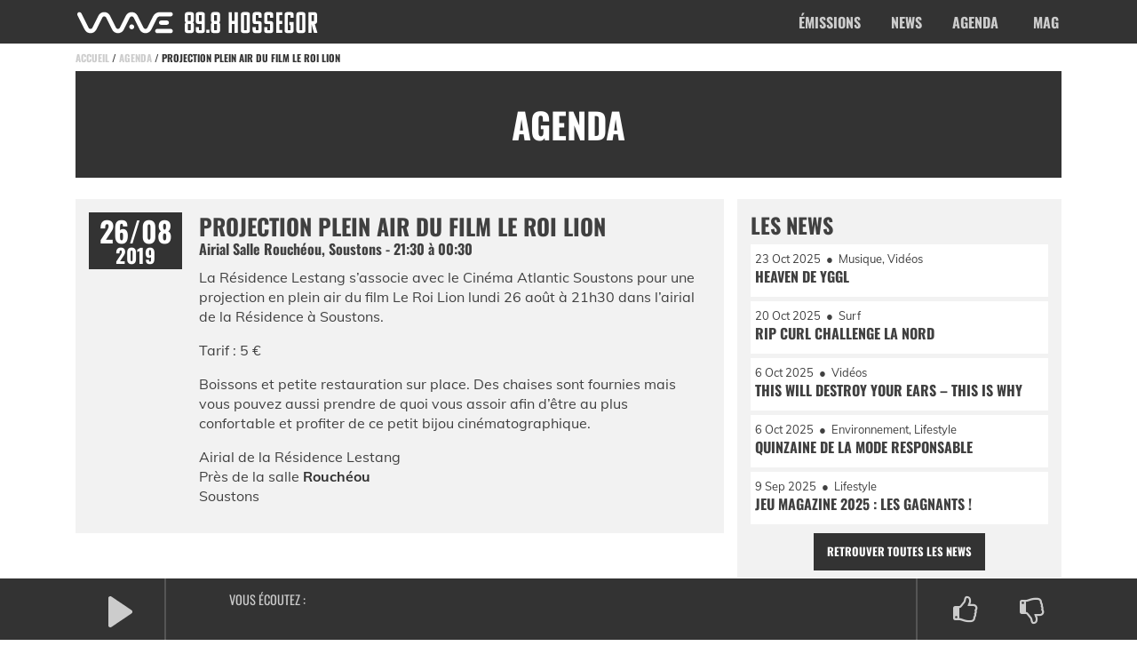

--- FILE ---
content_type: image/svg+xml
request_url: https://waveradio.fm/wp-content/themes/waveradio/img/svg/wave-radio-hossegor.svg?80172489074
body_size: 1618
content:
<?xml version="1.0" encoding="utf-8"?>
<!-- Generator: Adobe Illustrator 24.1.3, SVG Export Plug-In . SVG Version: 6.00 Build 0)  -->
<svg version="1.1" id="Calque_1" xmlns="http://www.w3.org/2000/svg" xmlns:xlink="http://www.w3.org/1999/xlink" x="0px" y="0px"
	 viewBox="0 0 1309.3 119.6" style="enable-background:new 0 0 1309.3 119.6;" xml:space="preserve">
<style type="text/css">
	.st0{fill:#FFFFFF;}
</style>
<g>
	<path class="st0" d="M376,116.5c-13.3,0-25.3-7.4-31.2-19.3l-32.2-64.5c-2-4-5.9-6.4-10.4-6.4c-4.5,0-8.4,2.4-10.4,6.4l-32.2,64.5
		c-5.9,11.9-17.9,19.3-31.2,19.3S203,109.1,197,97.2l-32.2-64.5c-2-4-5.9-6.4-10.4-6.4c-4.5,0-8.4,2.4-10.4,6.4l-32.2,64.5
		c-5.9,11.9-17.9,19.3-31.2,19.3c-13.3,0-25.3-7.4-31.2-19.3L10.7,19.9C9.3,17.1,9,14,10,11c1-2.9,3.1-5.3,5.8-6.7
		c2.8-1.4,5.9-1.6,8.9-0.6c2.9,1,5.3,3.1,6.7,5.8l38.7,77.3c2,4,5.9,6.4,10.4,6.4c4.5,0,8.4-2.4,10.4-6.4l32.2-64.5
		c6-11.9,17.9-19.3,31.2-19.3c13.3,0,25.3,7.4,31.2,19.3l32.2,64.5c2,4,5.9,6.4,10.4,6.4c4.5,0,8.4-2.4,10.4-6.4l32.2-64.5
		C276.8,10.4,288.8,3,302.1,3s25.3,7.4,31.2,19.3l32.2,64.5c2,4,5.9,6.4,10.4,6.4c4.5,0,8.4-2.4,10.4-6.4l30.6-61.2
		C423.9,11.7,437.8,3,453.4,3H511c6.4,0,11.6,5.2,11.6,11.6s-5.2,11.6-11.6,11.6h-57.6c-6.7,0-12.6,3.7-15.6,9.6l-30.6,61.2
		C401.2,109.1,389.3,116.5,376,116.5z M511,116.5h-71.4c-6.4,0-11.6-5.2-11.6-11.6c0-6.4,5.2-11.6,11.6-11.6H511
		c6.4,0,11.6,5.2,11.6,11.6C522.6,111.3,517.4,116.5,511,116.5z M490.5,71.4h-30.4c-6.4,0-11.6-5.2-11.6-11.6s5.2-11.6,11.6-11.6
		h30.4c6.4,0,11.6,5.2,11.6,11.6S496.9,71.4,490.5,71.4z M302.1,95.6c-7.3,0-13.2-5.9-13.2-13.2c0-7.3,5.9-13.2,13.2-13.2
		c7.3,0,13.2,5.9,13.2,13.2C315.4,89.6,309.4,95.6,302.1,95.6z"/>
	<g>
		<g>
			<path class="st0" d="M856,115.3c-1,0-1.3-0.8-1.3-1.3V66.5H840V114c0,1-0.5,1.3-1.3,1.3h-14.4c-1,0-1.3-0.8-1.3-1.3V4.6
				c0-0.8,0.5-1.3,1.3-1.3h14.4c0.8,0,1.3,0.5,1.3,1.3v45.8h14.7V4.6c0-0.8,0.5-1.3,1.3-1.3h14.4c0.8,0,1.3,0.5,1.3,1.3V114
				c0,1-0.5,1.3-1.3,1.3H856z"/>
			<path class="st0" d="M888.5,100.7V18.2c0-9.9,4.3-15.7,16.2-15.7h16.3c11.8,0,16.2,5.8,16.2,15.5v82.4c0,9.9-3.5,15.7-16,15.7
				h-16.2C892.1,116.1,888.5,110.3,888.5,100.7z M919.3,18.7h-13.1c-0.6,0-0.8,0.2-0.8,0.8v79.7c0,0.6,0.2,0.8,0.8,0.8h13.1
				c0.6,0,0.8-0.2,0.8-0.8V19.5C920.1,18.8,920,18.7,919.3,18.7z"/>
			<path class="st0" d="M951.5,18.2c0-9.9,4.3-15.7,16.2-15.7H984c11.8,0,16.2,5.8,16.2,15.5v14.9c0,0.8-0.5,1.1-1.3,1.1h-14.4
				c-0.6,0-1.3-0.3-1.3-1.1V19.5c0-0.6-0.2-0.8-0.8-0.8h-13.1c-0.6,0-0.8,0.2-0.8,0.8v30.9c0,0.6,0.2,0.8,0.8,0.8H984
				c12.6,0,16.2,5.8,16.2,15.4v33.9c0,9.9-3.5,15.7-16,15.7H968c-12.8,0-16.5-5.8-16.5-15.4V84.3c0-0.8,0.5-1.1,1.3-1.1h14.4
				c0.6,0,1.3,0.3,1.3,1.1v14.9c0,0.6,0.2,0.8,0.8,0.8h13.1c0.6,0,0.8-0.2,0.8-0.8v-31c0-0.6-0.2-0.8-0.8-0.8h-14.7
				c-11.5,0-16.2-2.2-16.2-15.4V18.2z"/>
			<path class="st0" d="M1013.7,18.2c0-9.9,4.3-15.7,16.2-15.7h16.3c11.8,0,16.2,5.8,16.2,15.5v14.9c0,0.8-0.5,1.1-1.3,1.1h-14.4
				c-0.6,0-1.3-0.3-1.3-1.1V19.5c0-0.6-0.2-0.8-0.8-0.8h-13.1c-0.6,0-0.8,0.2-0.8,0.8v30.9c0,0.6,0.2,0.8,0.8,0.8h14.7
				c12.6,0,16.2,5.8,16.2,15.4v33.9c0,9.9-3.5,15.7-16,15.7h-16.2c-12.8,0-16.5-5.8-16.5-15.4V84.3c0-0.8,0.5-1.1,1.3-1.1h14.4
				c0.6,0,1.3,0.3,1.3,1.1v14.9c0,0.6,0.2,0.8,0.8,0.8h13.1c0.6,0,0.8-0.2,0.8-0.8v-31c0-0.6-0.2-0.8-0.8-0.8h-14.7
				c-11.5,0-16.2-2.2-16.2-15.4V18.2z"/>
			<path class="st0" d="M1079.6,115.3c-1,0-1.3-0.8-1.3-1.3V4.6c0-0.8,0.5-1.3,1.3-1.3h29.8c0.6,0,1.3,0.5,1.3,1.3v13.6
				c0,0.8-0.6,1.1-1.3,1.1h-14.1v31h14.1c0.6,0,1.3,0.5,1.3,1.3v13.6c0,1-0.6,1.3-1.3,1.3h-14.1v32.6h14.1c0.6,0,1.3,0.5,1.3,1.1
				V114c0,1-0.6,1.3-1.3,1.3H1079.6z"/>
			<path class="st0" d="M1172.1,57.5v42.9c0,9.9-3.5,15.7-16,15.7H1140c-12.8,0-16.5-5.8-16.5-15.4V18.2c0-9.9,4.3-15.7,16.2-15.7
				h16.3c11.8,0,16.2,5.8,16.2,15.5v14.9c0,0.8-0.5,1.1-1.3,1.1h-14.4c-0.6,0-1.3-0.3-1.3-1.1V19.5c0-0.6-0.2-0.8-0.8-0.8h-13.1
				c-0.6,0-0.8,0.2-0.8,0.8v79.7c0,0.6,0.2,0.8,0.8,0.8h13.1c0.6,0,0.8-0.2,0.8-0.8V72.4h-5.4c-1,0-1.3-0.8-1.3-1.3V57.5
				c0-0.6,0.5-1.1,1.3-1.1h21.1C1171.6,56.4,1172.1,56.7,1172.1,57.5z"/>
			<path class="st0" d="M1186.5,100.7V18.2c0-9.9,4.3-15.7,16.2-15.7h16.3c11.8,0,16.2,5.8,16.2,15.5v82.4c0,9.9-3.5,15.7-16,15.7
				H1203C1190.2,116.1,1186.5,110.3,1186.5,100.7z M1217.4,18.7h-13.1c-0.6,0-0.8,0.2-0.8,0.8v79.7c0,0.6,0.2,0.8,0.8,0.8h13.1
				c0.6,0,0.8-0.2,0.8-0.8V19.5C1218.2,18.8,1218,18.7,1217.4,18.7z"/>
			<path class="st0" d="M1282.5,115.3c-1,0-1.3-0.8-1.3-1.3l-12.3-44.2V114c0,1-0.5,1.3-1.3,1.3h-14.4c-1,0-1.3-0.8-1.3-1.3V4.6
				c0-0.8,0.5-1.3,1.3-1.3h28.8c11.8,0,16.2,5.8,16.2,15.5v32.8c0,9-2.9,14.6-12.5,15.5l14.1,46.9c0.2,1-0.5,1.3-1.3,1.3H1282.5z
				 M1268.9,19.5v31.7h11.5c0.6,0,0.8-0.2,0.8-0.8V20.3c0-0.6-0.2-0.8-0.8-0.8H1268.9z"/>
		</g>
		<g>
			<path class="st0" d="M587.3,18.2c0-9.9,4.3-15.7,16.2-15.7h16.3C631.7,2.5,636,8.3,636,18v26.4c0,8.5-2.2,11.7-5.1,14.1
				c2.9,2.4,5.1,5.6,5.1,14.1v27.8c0,9.9-3.5,15.7-16,15.7h-16.2c-12.8,0-16.5-5.8-16.5-15.4V72.6c0-8.5,2.2-11.7,5.1-14.1
				c-2.9-2.4-5.1-5.6-5.1-14.1V18.2z M618.2,18.7h-13.1c-0.6,0-0.8,0.2-0.8,0.8v30.1c0,0.6,0.2,0.8,0.8,0.8h13.1
				c0.6,0,0.8-0.2,0.8-0.8V19.5C619,18.8,618.9,18.7,618.2,18.7z M618.2,66.5h-13.1c-0.6,0-0.8,0.2-0.8,0.8v31.8
				c0,0.6,0.2,0.8,0.8,0.8h13.1c0.6,0,0.8-0.2,0.8-0.8V67.3C619,66.7,618.9,66.5,618.2,66.5z"/>
			<path class="st0" d="M664.1,99.9h13.1c0.6,0,0.8-0.2,0.8-0.8V67.3h-15.5c-11.8,0-16.2-5.8-16.2-15.5V19c0-9.9,3.5-16.5,16-16.5
				h16.5C690.7,2.5,695,8.3,695,18v82.4c0,9.9-3.5,15.7-16,15.7h-16.5c-11.8,0-16.2-5.8-16.2-15.5V84.3c0-0.8,0.5-1.1,1.3-1.1h14.4
				c0.6,0,1.3,0.3,1.3,1.1v14.9C663.3,99.8,663.5,99.9,664.1,99.9z M664.1,51.1h13.9V19.5c0-0.6-0.2-0.8-0.8-0.8h-13.1
				c-0.6,0-0.8,0.2-0.8,0.8v30.9C663.3,51,663.5,51.1,664.1,51.1z"/>
			<path class="st0" d="M704.3,115.3c-1,0-1.3-0.8-1.3-1.3V99.6c0-0.8,0.5-1.3,1.3-1.3h14.4c0.8,0,1.3,0.5,1.3,1.3V114
				c0,1-0.5,1.3-1.3,1.3H704.3z"/>
			<path class="st0" d="M728,18.2c0-9.9,4.3-15.7,16.2-15.7h16.3c11.8,0,16.2,5.8,16.2,15.5v26.4c0,8.5-2.2,11.7-5.1,14.1
				c2.9,2.4,5.1,5.6,5.1,14.1v27.8c0,9.9-3.5,15.7-16,15.7h-16.2c-12.8,0-16.5-5.8-16.5-15.4V72.6c0-8.5,2.2-11.7,5.1-14.1
				c-2.9-2.4-5.1-5.6-5.1-14.1V18.2z M758.9,18.7h-13.1c-0.6,0-0.8,0.2-0.8,0.8v30.1c0,0.6,0.2,0.8,0.8,0.8h13.1
				c0.6,0,0.8-0.2,0.8-0.8V19.5C759.7,18.8,759.5,18.7,758.9,18.7z M758.9,66.5h-13.1c-0.6,0-0.8,0.2-0.8,0.8v31.8
				c0,0.6,0.2,0.8,0.8,0.8h13.1c0.6,0,0.8-0.2,0.8-0.8V67.3C759.7,66.7,759.5,66.5,758.9,66.5z"/>
		</g>
	</g>
</g>
</svg>
